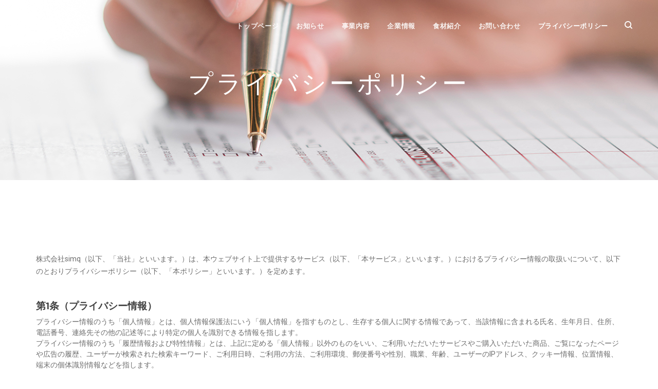

--- FILE ---
content_type: text/html; charset=UTF-8
request_url: https://simq.jp/privacy-policy/
body_size: 41366
content:
<!doctype html>
<html lang="ja">

<head>
	<meta charset="UTF-8">
	<!--[if IE]><meta http-equiv='X-UA-Compatible' content='IE=edge,chrome=1'><![endif]-->
	<meta name="viewport" content="width=device-width, initial-scale=1, maximum-scale=1">
	<link rel="pingback" href="https://simq.jp/xmlrpc.php" />
	<title>プライバシーポリシー &#8211; 株式会社simq</title>
<link rel='dns-prefetch' href='//fonts.googleapis.com' />
<link rel='dns-prefetch' href='//s.w.org' />
<link rel="alternate" type="application/rss+xml" title="株式会社simq &raquo; フィード" href="https://simq.jp/feed/" />
<link rel="alternate" type="application/rss+xml" title="株式会社simq &raquo; コメントフィード" href="https://simq.jp/comments/feed/" />
		<script type="text/javascript">
			window._wpemojiSettings = {"baseUrl":"https:\/\/s.w.org\/images\/core\/emoji\/11\/72x72\/","ext":".png","svgUrl":"https:\/\/s.w.org\/images\/core\/emoji\/11\/svg\/","svgExt":".svg","source":{"concatemoji":"https:\/\/simq.jp\/wp-includes\/js\/wp-emoji-release.min.js?ver=4.9.26"}};
			!function(e,a,t){var n,r,o,i=a.createElement("canvas"),p=i.getContext&&i.getContext("2d");function s(e,t){var a=String.fromCharCode;p.clearRect(0,0,i.width,i.height),p.fillText(a.apply(this,e),0,0);e=i.toDataURL();return p.clearRect(0,0,i.width,i.height),p.fillText(a.apply(this,t),0,0),e===i.toDataURL()}function c(e){var t=a.createElement("script");t.src=e,t.defer=t.type="text/javascript",a.getElementsByTagName("head")[0].appendChild(t)}for(o=Array("flag","emoji"),t.supports={everything:!0,everythingExceptFlag:!0},r=0;r<o.length;r++)t.supports[o[r]]=function(e){if(!p||!p.fillText)return!1;switch(p.textBaseline="top",p.font="600 32px Arial",e){case"flag":return s([55356,56826,55356,56819],[55356,56826,8203,55356,56819])?!1:!s([55356,57332,56128,56423,56128,56418,56128,56421,56128,56430,56128,56423,56128,56447],[55356,57332,8203,56128,56423,8203,56128,56418,8203,56128,56421,8203,56128,56430,8203,56128,56423,8203,56128,56447]);case"emoji":return!s([55358,56760,9792,65039],[55358,56760,8203,9792,65039])}return!1}(o[r]),t.supports.everything=t.supports.everything&&t.supports[o[r]],"flag"!==o[r]&&(t.supports.everythingExceptFlag=t.supports.everythingExceptFlag&&t.supports[o[r]]);t.supports.everythingExceptFlag=t.supports.everythingExceptFlag&&!t.supports.flag,t.DOMReady=!1,t.readyCallback=function(){t.DOMReady=!0},t.supports.everything||(n=function(){t.readyCallback()},a.addEventListener?(a.addEventListener("DOMContentLoaded",n,!1),e.addEventListener("load",n,!1)):(e.attachEvent("onload",n),a.attachEvent("onreadystatechange",function(){"complete"===a.readyState&&t.readyCallback()})),(n=t.source||{}).concatemoji?c(n.concatemoji):n.wpemoji&&n.twemoji&&(c(n.twemoji),c(n.wpemoji)))}(window,document,window._wpemojiSettings);
		</script>
		<style type="text/css">
img.wp-smiley,
img.emoji {
	display: inline !important;
	border: none !important;
	box-shadow: none !important;
	height: 1em !important;
	width: 1em !important;
	margin: 0 .07em !important;
	vertical-align: -0.1em !important;
	background: none !important;
	padding: 0 !important;
}
</style>
<link rel='stylesheet' id='validate-engine-css-css'  href='https://simq.jp/wp-content/plugins/wysija-newsletters/css/validationEngine.jquery.css?ver=2.8.2' type='text/css' media='all' />
<link rel='stylesheet' id='contact-form-7-css'  href='https://simq.jp/wp-content/plugins/contact-form-7/includes/css/styles.css?ver=5.0.2' type='text/css' media='all' />
<link rel='stylesheet' id='rs-plugin-settings-css'  href='https://simq.jp/wp-content/plugins/revslider/public/assets/css/settings.css?ver=5.4.7.1' type='text/css' media='all' />
<style id='rs-plugin-settings-inline-css' type='text/css'>
#rs-demo-id {}
</style>
<link rel='stylesheet' id='js_composer_front-css'  href='https://simq.jp/wp-content/plugins/js_composer/assets/css/js_composer.min.css?ver=5.4.7' type='text/css' media='all' />
<link rel='stylesheet' id='smpl-themes-google-font-css'  href='//fonts.googleapis.com/css?family=Barlow%3A400%2C600%2C700%7CRoboto%3A400%2C400i%2C700%7CNoto+Serif%3A400i&#038;ver=1.0.3' type='text/css' media='all' />
<link rel='stylesheet' id='bootstrap-css'  href='https://simq.jp/wp-content/themes/gaze/style/css/bootstrap.min.css?ver=1.0.3' type='text/css' media='all' />
<link rel='stylesheet' id='ebor-plugins-css'  href='https://simq.jp/wp-content/themes/gaze/style/css/plugins.css?ver=1.0.3' type='text/css' media='all' />
<link rel='stylesheet' id='ebor-icons-css'  href='https://simq.jp/wp-content/themes/gaze/style/css/font-icons.css?ver=1.0.3' type='text/css' media='all' />
<link rel='stylesheet' id='ebor-style-css'  href='https://simq.jp/wp-content/themes/gaze/style.css?ver=1.0.3' type='text/css' media='all' />
<style id='ebor-style-inline-css' type='text/css'>

			::-moz-selection {
				color: #fff;
				background: #848484;
			}
			::-webkit-selection {
				color: #fff;
				background: #848484;
			}
			::selection {
				color: #fff;
				background: #848484;
			}
			a, a:focus, blockquote > span, .blockquote-style-1, .dropcap.style-1, .bullets li:before, .arrows i, .checks i, .navbar-nav > li > a:hover, .navbar-nav > .active > a, .navigation.scrolling .navbar-nav > li > a:hover, .navigation.scrolling .navbar-nav > .active > a, .navigation.scrolling .navbar-nav > .active > a:focus, .navigation.scrolling .navbar-nav > .active > a:hover, .navbar-nav > .open > a, .navbar-nav > .open > a:focus, .navbar-nav > .open > a:hover, .nav-right.menu-socials a:hover, .navigation.sticky .nav-btn-holder .btn:hover span, .mobile-links li > a:hover, .nav-cart-title > a:hover, .nav-register a:hover, .sidenav a:hover, .nav-item-submenu li a:hover, .overlay-menu ul li.active > a, .overlay-menu ul li a:hover, #typed, .testimonials .testimonial a, .features-list i, #tweets .tweet a:hover, .service-tabs .nav.nav-tabs > li.active a i, .time-period, .profile table td a:hover, .contact-info a:hover, .entry-meta li a:hover, .entry-title a:hover, .entry .blockquote-style-1 p > a:hover, .pagination .current, .widget.categories ul li a:hover, .work-description h3 a:hover, .project-nav li a:hover, .service-item-box.style-2 i, .service-item-box.style-4 i, .service-item-box.style-5 i, .service-item-box.style-7 i, .service-item-box.arrow-next:after, .lead-heading strong, .accordion .panel-heading > a.minus, .nav.nav-tabs > li.active > a, .nav.nav-tabs > li.active > a:hover, .nav.nav-tabs > li.active > a:focus, .nav.nav-tabs > li > a:hover, .nav.nav-tabs > li > a:focus, .statistic.with-icon i, .product-details .product-title:hover, .product-list-widget a:hover, .single-product .add-to-wishlist a:hover, .product_meta span a:hover, .shop_table .product-name > a:hover, .portfolio-filter.style-2 a.active, .tp-caption.address i, .tp-caption.phone i, .tp-caption.email i, .tp-caption.email a:hover, .intro.style-6 .subtitle, .owl-custom-arrows .prev:hover, .owl-custom-arrows .next:hover {
				color: #848484;
			}
			.bg-color, .loader div, .dropcap.style-2, .highlight, .hero-landing-bg, .newsletter .newsletter-submit.btn, header.transparent .navigation.scrolling #nav-icon:hover span, .navigation.sticky .nav-btn-holder .btn, .nav-cart-remove:hover, .navbar-toggle:focus .icon-bar, .navbar-toggle:hover .icon-bar, #back-to-top:hover, .pagination a:hover, .tags a:hover, .tags.light a:hover, .service-item-box.style-3 .icon-holder, .pricing-table.best:before, .progress-bar, .accordion .panel-heading > a > span, .nav.nav-tabs > li.active:before, .btn.btn-transparent:hover, .btn.btn-white:hover, .btn.btn-stroke:hover, .btn.btn-color, .btn.btn-light:hover, .social-icons:not(.colored) a:hover, .newsletter-submit.btn:hover, .product-img .product-quickview:hover, .product-img .product-actions a:hover, .ui-slider .ui-slider-range, .product-remove .remove:hover, .owl-page.active span, .flickity-page-dots .dot.is-selected, .nav-cart-badge {
				background-color: #848484;
			}
			.btn.btn-color:hover {
				background-color: #2cdcc6;
			}
			.work-item.hover-6 .hover-overlay {
				background-color: rgba(132,132,132, .75);
			}
			.bottom-line:after, .blockquote-style-2, .navigation.sticky .nav-btn-holder .btn:hover, .underline-link:after, .contact-form.style-2 textarea:focus, .pagination .current, .widget.search .searchbox:focus, .portfolio-filter.style-2 a.active, .tabs-bb .nav.nav-tabs > li.active > a, input[type="text"]:focus, input[type="password"]:focus, input[type="date"]:focus, input[type="datetime"]:focus, input[type="datetime-local"]:focus, input[type="month"]:focus, input[type="week"]:focus, input[type="email"]:focus, input[type="number"]:focus, input[type="search"]:focus, input[type="tel"]:focus, input[type="time"]:focus, input[type="url"]:focus, textarea:focus {
				border-color: #848484;
			}
			@media (max-width: 991px) {
				header.transparent .navbar-nav > .active > a, header.transparent .navbar-nav > .active > a:focus, header.transparent .navbar-nav > .active > a:hover, header.transparent .navbar-nav > li > a:hover, header.transparent .navbar-nav > li > a:focus {
					color: #848484;
				}
				.nav-btn-holder .btn.btn-white {
					background-color: #848484;
				}
			}
		
</style>
<script type='text/javascript' src='https://simq.jp/wp-includes/js/jquery/jquery.js?ver=1.12.4'></script>
<script type='text/javascript' src='https://simq.jp/wp-includes/js/jquery/jquery-migrate.min.js?ver=1.4.1'></script>
<script type='text/javascript' src='https://simq.jp/wp-content/plugins/revslider/public/assets/js/jquery.themepunch.tools.min.js?ver=5.4.7.1'></script>
<script type='text/javascript' src='https://simq.jp/wp-content/plugins/revslider/public/assets/js/jquery.themepunch.revolution.min.js?ver=5.4.7.1'></script>
<link rel='https://api.w.org/' href='https://simq.jp/wp-json/' />
<link rel="EditURI" type="application/rsd+xml" title="RSD" href="https://simq.jp/xmlrpc.php?rsd" />
<link rel="wlwmanifest" type="application/wlwmanifest+xml" href="https://simq.jp/wp-includes/wlwmanifest.xml" /> 
<meta name="generator" content="WordPress 4.9.26" />
<link rel="canonical" href="https://simq.jp/privacy-policy/" />
<link rel='shortlink' href='https://simq.jp/?p=3' />
<link rel="alternate" type="application/json+oembed" href="https://simq.jp/wp-json/oembed/1.0/embed?url=https%3A%2F%2Fsimq.jp%2Fprivacy-policy%2F" />
<link rel="alternate" type="text/xml+oembed" href="https://simq.jp/wp-json/oembed/1.0/embed?url=https%3A%2F%2Fsimq.jp%2Fprivacy-policy%2F&#038;format=xml" />
<meta name="generator" content="Powered by WPBakery Page Builder - drag and drop page builder for WordPress."/>
<!--[if lte IE 9]><link rel="stylesheet" type="text/css" href="https://simq.jp/wp-content/plugins/js_composer/assets/css/vc_lte_ie9.min.css" media="screen"><![endif]--><meta name="generator" content="Powered by Slider Revolution 5.4.7.1 - responsive, Mobile-Friendly Slider Plugin for WordPress with comfortable drag and drop interface." />
<script type="text/javascript">function setREVStartSize(e){									
						try{ e.c=jQuery(e.c);var i=jQuery(window).width(),t=9999,r=0,n=0,l=0,f=0,s=0,h=0;
							if(e.responsiveLevels&&(jQuery.each(e.responsiveLevels,function(e,f){f>i&&(t=r=f,l=e),i>f&&f>r&&(r=f,n=e)}),t>r&&(l=n)),f=e.gridheight[l]||e.gridheight[0]||e.gridheight,s=e.gridwidth[l]||e.gridwidth[0]||e.gridwidth,h=i/s,h=h>1?1:h,f=Math.round(h*f),"fullscreen"==e.sliderLayout){var u=(e.c.width(),jQuery(window).height());if(void 0!=e.fullScreenOffsetContainer){var c=e.fullScreenOffsetContainer.split(",");if (c) jQuery.each(c,function(e,i){u=jQuery(i).length>0?u-jQuery(i).outerHeight(!0):u}),e.fullScreenOffset.split("%").length>1&&void 0!=e.fullScreenOffset&&e.fullScreenOffset.length>0?u-=jQuery(window).height()*parseInt(e.fullScreenOffset,0)/100:void 0!=e.fullScreenOffset&&e.fullScreenOffset.length>0&&(u-=parseInt(e.fullScreenOffset,0))}f=u}else void 0!=e.minHeight&&f<e.minHeight&&(f=e.minHeight);e.c.closest(".rev_slider_wrapper").css({height:f})					
						}catch(d){console.log("Failure at Presize of Slider:"+d)}						
					};</script>
		<style type="text/css" id="wp-custom-css">
			.wf-mplus1p { font-family: "Mplus 1p"; 
letter-spacing: 3px;
}
.wf-mplus1p-2 {
    font-family: "Mplus 1p";
    letter-spacing: 6px;
    padding-bottom: 20px;
}

.footer-widgets .widget-title {
    margin-bottom: 26px;
    font-size: 16px;
    font-weight: 400;
    color: #c9c9c9;
    position: relative;
    letter-spacing: 3px;
}

.entry-title {
	  font-family: "Mplus 1p";
    letter-spacing: 6px;
    padding-bottom: 180px;
	  font-weight: lighter;
}

.page-title::before {
    content: '';
    position: absolute;
    display: block;
    width: 100%;
    height: 100%;
		background-color: rgba(0, 0, 0, 0);
	}

/* 折り返す */
div.flexbox-container {
    display:-webkit-box;
    display:-moz-box;
    display:-ms-flexbox;
    display:-webkit-flex;
    display:-moz-flex;
    display:flex;
    -webkit-box-lines:multiple;
    -moz-box-lines:multiple;
    -webkit-flex-wrap:wrap;
    -moz-flex-wrap:wrap;
    -ms-flex-wrap:wrap;
    flex-wrap:wrap;
}

.single .entry-title, .page .entry-title {
    margin-bottom: -77px;
}

.kijitop {
    list-style: none;
    letter-spacing: 3px;
    font-size: 18px;
    text-align: left;
}

.kijitop2 {
    list-style: none;
    letter-spacing: 3px;
    font-size: 18px;
    text-align: left;
}

h3 {
    font-size: 19px;
}

.entry-list li .entry-meta {
    margin-top: -175px;
    margin-bottom: 0;
}

h1 {
    font-size: 45px;
    font-weight: 700;
}

.single .entry-title, .page .entry-title {

    margin-bottom: -155px;

}		</style>
	<noscript><style type="text/css"> .wpb_animate_when_almost_visible { opacity: 1; }</style></noscript>	<link href="https://fonts.googleapis.com/earlyaccess/mplus1p.css" rel="stylesheet" />

	<!-- Global site tag (gtag.js) - Google Analytics -->
<script async src="https://www.googletagmanager.com/gtag/js?id=UA-124658983-1"></script>
<script>
  window.dataLayer = window.dataLayer || [];
  function gtag(){dataLayer.push(arguments);}
  gtag('js', new Date());

  gtag('config', 'UA-124658983-1');
	</script>
	
</head>

<body class="page-template-default page page-id-3 relative wpb-js-composer js-comp-ver-5.4.7 vc_responsive">

<div class="loader-mask">
	<div class="loader">
		<div></div>
		<div></div>
	</div>
</div>
<section class="sidenav">
	
	<div id="text-1" class="widget widget_text sidebox">			<div class="textwidget"><p><img class="alignnone size-full wp-image-859" src="http://gaze.tommusdemos.wpengine.com/wp-content/uploads/sites/79/revslider/manila-slider/logo_dark.png" alt="" width="77" height="25" /></p>
<p>&nbsp;</p>
<p>We possess within us two minds. So far I have written only of the conscious mind. I would now like to introduce you to your second mind, the hidden and mysterious subconscious.</p>
<p>&nbsp;</p>
<p><img class="alignnone size-full wp-image-901" src="http://gaze.tommusdemos.wpengine.com/wp-content/uploads/sites/79/2018/02/sidenav_img.jpg" alt="" width="346" height="220" /></p>
<h6 class="mt-40">Get in Touch</h6>
<address class="info-address">Philippines, Afela inc.<br />
Talay st. 65, PO Box 6200</address>
<p>Phone: <a href="tel:+1-888-1554-456-123">+ 1-888-1554-456-123</a></p>
<p>Email: <a href="mailto:themesupport@gmail.com">themesupport@gmail.com</a></p>
<p>Fax: +63 918 4084 694</p>
<div class="social-icons nobase dark mt-40"></div>
</div>
		</div>	
	<a href="#" id="sidenav-close">
		<i class="ui-close"></i>
	</a>
	
</section>


<div class="main-wrapper oh">

<header class="nav-type-1 transparent sticky-on-mobile">

	<div class="search-wrap">
	<div class="search-inner">
		<div class="search-cell">
			<form class="relative" method="get" id="searchform" action="https://simq.jp/">
	<input type="search" name="s" placeholder="Search" class="searchbox mb-0">
	<button type="submit" class="search-button"><i class="fa fa-search"></i></button>
</form>		</div>
	</div>
</div>	
	<nav class="navbar navbar-fixed-top">
		<div class="navigation" id="sticky-nav">
			<div class="container-fluid semi-fluid relative">
				<div class="row">
					
					<div class="navbar-header">
						<button type="button" class="navbar-toggle" data-toggle="collapse" data-target="#navbar-collapse">
	<span class="sr-only">Toggle navigation</span>
	<span class="icon-bar"></span>
	<span class="icon-bar"></span>
	<span class="icon-bar"></span>
</button>
<div class="logo-container">
	<div class="logo-wrap local-scroll">
		<a href="https://simq.jp/">
			<img class="logo" src="http://simq.jp/wp-content/uploads/2018/06/logo.png" alt="株式会社simq">
			<img class="logo-dark" src="http://simq.jp/wp-content/uploads/2018/06/logo-dark.png" alt="株式会社simq">
		</a>
	</div>
</div>					</div> <!-- end navbar-header -->
					
					<div class="nav-wrap right">
						<div class="collapse navbar-collapse text-center" id="navbar-collapse">
							<ul class="nav navbar-nav"><li id="menu-item-964" class="menu-item menu-item-type-post_type menu-item-object-page menu-item-home menu-item-964"><a href="https://simq.jp/">トップページ</a></li>
<li id="menu-item-970" class="menu-item menu-item-type-post_type menu-item-object-page current_page_parent menu-item-970"><a href="https://simq.jp/blog/">お知らせ</a></li>
<li id="menu-item-967" class="menu-item menu-item-type-post_type menu-item-object-page menu-item-has-children menu-item-967 dropdown"><a class="dropdown-toggle js-activated" href="https://simq.jp/services/" data-toggle="dropdown">事業内容</a><i class="fa fa-angle-down dropdown-trigger"></i>
<ul role="menu" class=" dropdown-menu">
	<li id="menu-item-1282" class="menu-item menu-item-type-post_type menu-item-object-page menu-item-1282"><a href="https://simq.jp/services/">事業内容</a></li>
	<li id="menu-item-1277" class="menu-item menu-item-type-post_type menu-item-object-page menu-item-1277"><a href="https://simq.jp/%e5%95%86%e5%93%81%e7%b4%b9%e4%bb%8b/">商品紹介</a></li>
	<li id="menu-item-1250" class="menu-item menu-item-type-post_type menu-item-object-page menu-item-1250"><a href="https://simq.jp/%e5%ba%97%e8%88%97%e7%b4%b9%e4%bb%8b/">店舗紹介</a></li>
</ul>
</li>
<li id="menu-item-1281" class="menu-item menu-item-type-post_type menu-item-object-page menu-item-has-children menu-item-1281 dropdown"><a class="dropdown-toggle js-activated" href="https://simq.jp/%e4%bc%81%e6%a5%ad%e6%83%85%e5%a0%b1/" data-toggle="dropdown">企業情報</a><i class="fa fa-angle-down dropdown-trigger"></i>
<ul role="menu" class=" dropdown-menu">
	<li id="menu-item-1321" class="menu-item menu-item-type-post_type menu-item-object-page menu-item-1321"><a href="https://simq.jp/%e4%bc%81%e6%a5%ad%e6%83%85%e5%a0%b1/">企業情報</a></li>
	<li id="menu-item-1280" class="menu-item menu-item-type-post_type menu-item-object-page menu-item-1280"><a href="https://simq.jp/%e4%bc%81%e6%a5%ad%e7%90%86%e5%bf%b5/">企業理念</a></li>
</ul>
</li>
<li id="menu-item-1607" class="menu-item menu-item-type-post_type menu-item-object-page menu-item-1607"><a href="https://simq.jp/%e9%a3%9f%e6%9d%90%e7%b4%b9%e4%bb%8b/">食材紹介</a></li>
<li id="menu-item-971" class="menu-item menu-item-type-custom menu-item-object-custom menu-item-has-children menu-item-971 dropdown"><a class="dropdown-toggle js-activated" href="#" data-toggle="dropdown">お問い合わせ</a><i class="fa fa-angle-down dropdown-trigger"></i>
<ul role="menu" class=" dropdown-menu">
	<li id="menu-item-1135" class="menu-item menu-item-type-post_type menu-item-object-page menu-item-1135"><a href="https://simq.jp/%e4%b8%80%e8%88%ac%e3%81%ae%e3%81%8a%e5%95%8f%e3%81%84%e5%90%88%e3%82%8f%e3%81%9b/">一般のお問い合わせ</a></li>
	<li id="menu-item-965" class="menu-item menu-item-type-post_type menu-item-object-page menu-item-965"><a href="https://simq.jp/%e6%8e%a1%e7%94%a8%e3%81%ab%e9%96%a2%e3%81%97%e3%81%a6/">採用に関して</a></li>
</ul>
</li>
<li id="menu-item-1067" class="menu-item menu-item-type-post_type menu-item-object-page current-menu-item page_item page-item-3 current_page_item menu-item-1067 active"><a href="https://simq.jp/privacy-policy/">プライバシーポリシー</a></li>
<li class="nav-right hidden-sm hidden-xs"><ul>
					<li class="nav-search-wrap hidden-sm hidden-xs">
						<a href="#" class="nav-search search-trigger">
							<i class="ui-search"></i>
						</a>
					</li>
				</ul></li></ul>						</div> <!-- end collapse -->
					</div> <!-- end col -->         
				
				</div> <!-- end row -->
			</div> <!-- end container -->
		</div> <!-- end navigation -->
	</nav> <!-- end navbar -->
</header>
<div class="content-wrapper oh">


<div class="container">
	<div data-vc-full-width="true" data-vc-full-width-init="false" data-vc-stretch-content="true" class="vc_row wpb_row vc_row-fluid">	
		<section class="page-title text-center" style="background-image: url(https://simq.jp/wp-content/uploads/2018/06/pp-page.jpg);">
			<div class="container relative clearfix">
				<div class="title-holder">
					<div class="title-text">
						<h1 class="uppercase entry-title">プライバシーポリシー</h1>
											</div>
				</div>
			</div>
		</section><!-- end page title -->
		
	<div class="wpb_column vc_column_container vc_col-sm-12"><div class="vc_column-inner "><div class="wpb_wrapper"></div></div></div></div><div class="vc_row-full-width vc_clearfix"></div><section class="vc_section"><div class="vc_row wpb_row vc_row-fluid"><div class="wpb_column vc_column_container vc_col-sm-12"><div class="vc_column-inner "><div class="wpb_wrapper">
	<div class="wpb_text_column wpb_content_element " >
		<div class="wpb_wrapper">
			<p>株式会社simq（以下、「当社」といいます。）は、本ウェブサイト上で提供するサービス（以下、「本サービス」といいます。）におけるプライバシー情報の取扱いについて、以下のとおりプライバシーポリシー（以下、「本ポリシー」といいます。）を定めます。</p>
<p>&nbsp;</p>
<h3>第1条（プライバシー情報）</h3>
<ul>
<li>プライバシー情報のうち「個人情報」とは、個人情報保護法にいう「個人情報」を指すものとし、生存する個人に関する情報であって、当該情報に含まれる氏名、生年月日、住所、電話番号、連絡先その他の記述等により特定の個人を識別できる情報を指します。</li>
<li>プライバシー情報のうち「履歴情報および特性情報」とは、上記に定める「個人情報」以外のものをいい、ご利用いただいたサービスやご購入いただいた商品、ご覧になったページや広告の履歴、ユーザーが検索された検索キーワード、ご利用日時、ご利用の方法、ご利用環境、郵便番号や性別、職業、年齢、ユーザーのIPアドレス、クッキー情報、位置情報、端末の個体識別情報などを指します。</li>
</ul>
<p>&nbsp;</p>
<h3>第２条（プライバシー情報の収集方法）</h3>
<ul>
<li>当社は、ユーザーが利用登録をする際に氏名、生年月日、住所、電話番号、メールアドレス、銀行口座番号、クレジットカード番号、運転免許証番号などの個人情報をお尋ねすることがあります。また、ユーザーと提携先などとの間でなされたユーザーの個人情報を含む取引記録や、決済に関する情報を当社の提携先（情報提供元、広告主、広告配信先などを含みます。以下、｢提携先｣といいます。）などから収集することがあります。</li>
<li>当社は、ユーザーについて、利用したサービスやソフトウエア、購入した商品、閲覧したページや広告の履歴、検索した検索キーワード、利用日時、利用方法、利用環境（携帯端末を通じてご利用の場合の当該端末の通信状態、利用に際しての各種設定情報なども含みます）、IPアドレス、クッキー情報、位置情報、端末の個体識別情報などの履歴情報および特性情報を、ユーザーが当社や提携先のサービスを利用しまたはページを閲覧する際に収集します。</li>
</ul>
<p>&nbsp;</p>
<h3>第３条（個人情報を収集・利用する目的）</h3>
<p>当社が個人情報を収集・利用する目的は、以下のとおりです。</p>
<ul class="child">
<li>（1）ユーザーに自分の登録情報の閲覧や修正、利用状況の閲覧を行っていただくために、氏名、住所、連絡先、支払方法などの登録情報、利用されたサービスや購入された商品、およびそれらの代金などに関する情報を表示する目的</li>
<li>（2）ユーザーにお知らせや連絡をするためにメールアドレスを利用する場合やユーザーに商品を送付したり必要に応じて連絡したりするため、氏名や住所などの連絡先情報を利用する目的</li>
<li>（3）ユーザーの本人確認を行うために、氏名、生年月日、住所、電話番号、銀行口座番号、クレジットカード番号、運転免許証番号、配達証明付き郵便の到達結果などの情報を利用する目的</li>
<li>（4）ユーザーに代金を請求するために、購入された商品名や数量、利用されたサービスの種類や期間、回数、請求金額、氏名、住所、銀行口座番号やクレジットカード番号などの支払に関する情報などを利用する目的</li>
<li>（5）ユーザーが簡便にデータを入力できるようにするために、当社に登録されている情報を入力画面に表示させたり、ユーザーのご指示に基づいて他のサービスなど（提携先が提供するものも含みます）に転送したりする目的</li>
<li>（6）代金の支払を遅滞したり第三者に損害を発生させたりするなど、本サービスの利用規約に違反したユーザーや、不正・不当な目的でサービスを利用しようとするユーザーの利用をお断りするために、利用態様、氏名や住所など個人を特定するための情報を利用する目的</li>
<li>（7）ユーザーからのお問い合わせに対応するために、お問い合わせ内容や代金の請求に関する情報など当社がユーザーに対してサービスを提供するにあたって必要となる情報や、ユーザーのサービス利用状況、連絡先情報などを利用する目的</li>
<li>（8）上記の利用目的に付随する目的</li>
</ul>
<p>&nbsp;</p>
<h3>第４条（個人情報の第三者提供）</h3>
<ul>
<li>当社は、次に掲げる場合を除いて、あらかじめユーザーの同意を得ることなく、第三者に個人情報を提供することはありません。ただし、個人情報保護法その他の法令で認められる場合を除きます。
<ul>
<li>（1）法令に基づく場合</li>
<li>（2）人の生命、身体または財産の保護のために必要がある場合であって、本人の同意を得ることが困難であるとき</li>
<li>（3）公衆衛生の向上または児童の健全な育成の推進のために特に必要がある場合であって、本人の同意を得ることが困難であるとき</li>
<li>（4）国の機関もしくは地方公共団体またはその委託を受けた者が法令の定める事務を遂行することに対して協力する必要がある場合であって、本人の同意を得ることにより当該事務の遂行に支障を及ぼすおそれがあるとき</li>
<li>（5）予め次の事項を告知あるいは公表をしている場合
<ol>
<li>利用目的に第三者への提供を含むこと</li>
<li>第三者に提供されるデータの項目</li>
<li>第三者への提供の手段または方法</li>
<li>本人の求めに応じて個人情報の第三者への提供を停止すること</li>
</ol>
</li>
</ul>
</li>
<li>前項の定めにかかわらず、次に掲げる場合は第三者には該当しないものとします。
<ul>
<li>（1）当社が利用目的の達成に必要な範囲内において個人情報の取扱いの全部または一部を委託する場合</li>
<li>（2）合併その他の事由による事業の承継に伴って個人情報が提供される場合</li>
<li>（3）個人情報を特定の者との間で共同して利用する場合であって、その旨並びに共同して利用される個人情報の項目、共同して利用する者の範囲、利用する者の利用目的および当該個人情報の管理について責任を有する者の氏名または名称について、あらかじめ本人に通知し、または本人が容易に知り得る状態に置いているとき</li>
</ul>
</li>
</ul>
<p>&nbsp;</p>
<h3>第５条（個人情報の開示）</h3>
<ul>
<li>当社は、本人から個人情報の開示を求められたときは、本人に対し、遅滞なくこれを開示します。ただし、開示することにより次のいずれかに該当する場合は、その全部または一部を開示しないこともあり、開示しない決定をした場合には，その旨を遅滞なく通知します。なお，個人情報の開示に際しては、１件あたり1,000円（税抜）の手数料を申し受けます。
<ul>
<li>（1）本人または第三者の生、命、身体、財産その他の権利利益を害するおそれがある場合</li>
<li>（2）当社の業務の適正な実施に著しい支障を及ぼすおそれがある場合</li>
<li>（3）その他法令に違反することとなる場合</li>
</ul>
</li>
<li>前項の定めにかかわらず、履歴情報および特性情報などの個人情報以外の情報については、原則として開示いたしません。</li>
</ul>
<p>&nbsp;</p>
<h3>第６条（個人情報の訂正および削除）</h3>
<ul>
<li>ユーザーは、当社の保有する自己の個人情報が誤った情報である場合には、当社が定める手続きにより、当社に対して個人情報の訂正または削除を請求することができます。</li>
<li>当社は、ユーザーから前項の請求を受けてその請求に応じる必要があると判断した場合には、遅滞なく、当該個人情報の訂正または削除を行い、これをユーザーに通知します。</li>
</ul>
<p>&nbsp;</p>
<h3>第７条（個人情報の利用停止等）</h3>
<p>当社は、本人から、個人情報が、利用目的の範囲を超えて取り扱われているという理由、または不正の手段により取得されたものであるという理由により、その利用の停止または消去（以下、「利用停止等」といいます。）を求められた場合には、遅滞なく必要な調査を行い、その結果に基づき、個人情報の利用停止等を行い、その旨本人に通知します。ただし、個人情報の利用停止等に多額の費用を有する場合その他利用停止等を行うことが困難な場合であって、本人の権利利益を保護するために必要なこれに代わるべき措置をとれる場合は、この代替策を講じます。</p>
<p>&nbsp;</p>
<h3>第８条（プライバシーポリシーの変更）</h3>
<ul>
<li>本ポリシーの内容は、ユーザーに通知することなく、変更することができるものとします。</li>
<li>当社が別途定める場合を除いて、変更後のプライバシーポリシーは、本ウェブサイトに掲載したときから効力を生じるものとします。</li>
</ul>
<p>&nbsp;</p>
<h3>第９条（お問い合わせ窓口）</h3>
<p>本ポリシーに関するお問い合わせは、下記までお願いいたします。</p>
<p>所在地 〒2310045　神奈川県横浜市中区伊勢佐木町3丁目107飯田屋ビル3F<br />
社名 株式会社ｓｉｍｑ<br />
Eメール simq-hq@simq.jp</p>
<p>以上</p>

		</div>
	</div>

	<div class="wpb_text_column wpb_content_element " >
		<div class="wpb_wrapper">
			
		</div>
	</div>
</div></div></div></div></section>
<div class="clearfix"></div></div>
	
<footer class="footer footer-type-1 bg-dark">
	
	<div class="container">
	<div class="footer-widgets pb-mdm-20">
		<div class="row">
		
			<div class="col-sm-4"><div id="text-2" class="widget widget_text"><h5 class="widget-title uppercase">企業情報</h5>			<div class="textwidget"><p>住所:〒231-0045 神奈川県横浜市中区伊勢佐木町3丁目107飯田屋ビル3F<br />
電話番号:045-261-6535<br />
FAX番号:045-261-6535<br />
営業時間：土日祝日を除く、平日09:00～17:00</p>
</div>
		</div></div><div class="col-sm-4"><div id="ebor_gaze_popular-widget-1" class="widget widget_ebor_gaze_popular-widget"><h5 class="widget-title uppercase">お知らせ</h5>			
				<div class="entry-list">
			    	<ul>
				    					    	  
				    		<li class="entry-li">
								<article class="post-small clearfix">
									<div class="entry">
									<h3 class="entry-title"><a href="https://simq.jp/2018/06/04/%e3%80%90%e3%83%8b%e3%83%a5%e3%83%bc%e3%82%b9%e3%83%aa%e3%83%aa%e3%83%bc%e3%82%b9%e3%80%91%e6%97%a5%e6%9c%ac%e9%85%92x%e7%85%ae%e5%b9%b2%e3%83%a9%e3%83%bc%e3%83%a1%e3%83%b3%e5%b0%82%e9%96%80/">【ニュースリリース】日本酒×煮干ラーメン専門店「さっかどう」を鳥取県に全国初出店</a></h3>
										<ul class="entry-meta">
											<li class="entry-date">
												<span>2018年6月4日</span>
											</li>
										</ul>
									</div>
								</article>
				    		</li>
				    	              
				    					    	  
				    		<li class="entry-li">
								<article class="post-small clearfix">
									<div class="entry">
									<h3 class="entry-title"><a href="https://simq.jp/2019/05/13/%e3%82%a2%e3%82%bd%e3%83%93%e3%83%ab%e3%81%ab%e3%80%81%e6%a8%aa%e6%b5%9c%e3%81%a7%e4%ba%ba%e6%b0%97%e3%81%ae%e3%83%a9%e3%83%bc%e3%83%a1%e3%83%b3%e5%ba%97%e3%80%8c%e7%85%ae%e5%b9%b2%e8%95%8e%e9%ba%a6-b/">アソビルに、横浜で人気のラーメン店「煮干蕎麦 by 丿貫」がオープン！</a></h3>
										<ul class="entry-meta">
											<li class="entry-date">
												<span>2019年5月13日</span>
											</li>
										</ul>
									</div>
								</article>
				    		</li>
				    	              
				    					    	  
				    		<li class="entry-li">
								<article class="post-small clearfix">
									<div class="entry">
									<h3 class="entry-title"><a href="https://simq.jp/2020/04/18/%e9%b3%a5%e5%8f%96%e7%9c%8c%e7%b1%b3%e5%ad%90%e5%b8%82%e5%a4%9c%e8%a6%8b%e7%94%ba%e3%81%ab%e3%81%a6%e3%80%81%e6%a8%aa%e6%b5%9c%e5%ae%b6%e7%b3%bb%e3%83%a9%e3%83%bc%e3%83%a1%e3%83%b3%e3%80%8c%e4%bc%af/">鳥取県米子市夜見町にて、横浜家系ラーメン「伯耆家」を開店</a></h3>
										<ul class="entry-meta">
											<li class="entry-date">
												<span>2020年4月18日</span>
											</li>
										</ul>
									</div>
								</article>
				    		</li>
				    	              
				    			    		</ul>
		    	</div>
			
			</div></div><div class="col-sm-4"><div id="custom_html-2" class="widget_text widget widget_custom_html"><h5 class="widget-title uppercase">各種ページ</h5><div class="textwidget custom-html-widget"><div class="menu-mainmenu-container">
<ul id="menu-mainmenu-1" class="menu">
 	<li class="menu-item menu-item-type-post_type menu-item-object-page menu-item-home menu-item-964"><a href="https://simq.jp/">トップページ</a></li>
 	<li class="menu-item menu-item-type-post_type menu-item-object-page current_page_parent menu-item-970"><a href="https://simq.jp/blog/">お知らせ</a></li>
 	<li><a href="https://simq.jp/services/">事業内容</a></li>
 	<li><a href="https://simq.jp/%e5%95%86%e5%93%81%e7%b4%b9%e4%bb%8b/">商品紹介</a></li>
 	<li><a href="https://simq.jp/%e5%ba%97%e8%88%97%e7%b4%b9%e4%bb%8b/">店舗紹介</a></li>
 	<li><a href="https://simq.jp/%e4%bc%81%e6%a5%ad%e6%83%85%e5%a0%b1/">企業情報</a></li>
 	<li><a href="https://simq.jp/%e4%bc%81%e6%a5%ad%e7%90%86%e5%bf%b5/">企業理念</a></li>
 	<li class="menu-item menu-item-type-custom menu-item-object-custom menu-item-has-children menu-item-971"><a href="https://simq.jp/%e4%b8%80%e8%88%ac%e3%81%ae%e3%81%8a%e5%95%8f%e3%81%84%e5%90%88%e3%82%8f%e3%81%9b/">一般のお問い合わせ</a></li>
 	<li class="menu-item menu-item-type-custom menu-item-object-custom menu-item-has-children menu-item-971"><a href="https://simq.jp/%e6%8e%a1%e7%94%a8%e3%81%ab%e9%96%a2%e3%81%97%e3%81%a6/">採用に関して</a></li>
 	<li class="menu-item menu-item-type-post_type menu-item-object-page menu-item-1067"><a href="https://simq.jp/privacy-policy/">プライバシーポリシー</a></li>
</ul>
</div></div></div></div><div class="clear"></div>		
		</div>
	</div>    
</div>	
	<div class="bottom-footer">
		<div class="container">
			<div class="row">
			
				<div class="col-sm-6 copyright sm-text-center">
					©2017 株式会社 simq				</div>
				
				<div class="col-sm-4 col-sm-offset-2 footer-socials mt-mdm-10">
					<div class="social-icons text-right sm-text-center">
	<a href="#" target="_blank"><i class="fa fa-twitter"></i></a></div>				</div>
			
			</div>
		</div>
	</div>

</footer>
	<div id="back-to-top">
		<a href="#top"><i class="fa fa-angle-up"></i></a>
	</div>


</div><!-- end content wrapper -->
</div><!-- end main wrapper -->

<script type='text/javascript'>
/* <![CDATA[ */
var wpcf7 = {"apiSettings":{"root":"https:\/\/simq.jp\/wp-json\/contact-form-7\/v1","namespace":"contact-form-7\/v1"},"recaptcha":{"messages":{"empty":"\u3042\u306a\u305f\u304c\u30ed\u30dc\u30c3\u30c8\u3067\u306f\u306a\u3044\u3053\u3068\u3092\u8a3c\u660e\u3057\u3066\u304f\u3060\u3055\u3044\u3002"}}};
/* ]]> */
</script>
<script type='text/javascript' src='https://simq.jp/wp-content/plugins/contact-form-7/includes/js/scripts.js?ver=5.0.2'></script>
<script type='text/javascript' src='https://simq.jp/wp-content/themes/gaze/style/js/bootstrap.min.js?ver=1.0.3'></script>
<script type='text/javascript' src='https://simq.jp/wp-content/themes/gaze/style/js/fitvids.js?ver=1.0.3'></script>
<script type='text/javascript' src='https://simq.jp/wp-content/themes/gaze/style/js/easing.js?ver=1.0.3'></script>
<script type='text/javascript' src='https://simq.jp/wp-content/plugins/js_composer/assets/lib/bower/isotope/dist/isotope.pkgd.min.js?ver=5.4.7'></script>
<script type='text/javascript' src='https://simq.jp/wp-content/themes/gaze/style/js/goodshare.js?ver=1.0.3'></script>
<script type='text/javascript' src='https://simq.jp/wp-content/themes/gaze/style/js/appear.js?ver=1.0.3'></script>
<script type='text/javascript' src='https://simq.jp/wp-content/themes/gaze/style/js/countto.js?ver=1.0.3'></script>
<script type='text/javascript' src='https://simq.jp/wp-content/themes/gaze/style/js/easypiechart.js?ver=1.0.3'></script>
<script type='text/javascript' src='https://simq.jp/wp-content/themes/gaze/style/js/flexslider.js?ver=1.0.3'></script>
<script type='text/javascript' src='https://simq.jp/wp-content/themes/gaze/style/js/localscroll.js?ver=1.0.3'></script>
<script type='text/javascript' src='https://simq.jp/wp-content/themes/gaze/style/js/typed.js?ver=1.0.3'></script>
<script type='text/javascript' src='https://simq.jp/wp-content/themes/gaze/style/js/owlcarousel.js?ver=1.0.3'></script>
<script type='text/javascript' src='https://simq.jp/wp-content/themes/gaze/style/js/magnific.js?ver=1.0.3'></script>
<script type='text/javascript' src='https://simq.jp/wp-content/themes/gaze/style/js/flickity.js?ver=1.0.3'></script>
<script type='text/javascript' src='https://simq.jp/wp-content/themes/gaze/style/js/scrollreveal.js?ver=1.0.3'></script>
<script type='text/javascript' src='https://simq.jp/wp-content/themes/gaze/style/js/finalcountdown.js?ver=1.0.3'></script>
<script type='text/javascript' src='https://simq.jp/wp-content/themes/gaze/style/js/twitter.js?ver=1.0.3'></script>
<script type='text/javascript' src='https://simq.jp/wp-content/themes/gaze/style/js/scripts.js?ver=1.0.3'></script>
<script type='text/javascript' src='https://simq.jp/wp-includes/js/wp-embed.min.js?ver=4.9.26'></script>
<script type='text/javascript' src='https://simq.jp/wp-content/plugins/js_composer/assets/js/dist/js_composer_front.min.js?ver=5.4.7'></script>
</body>
</html>